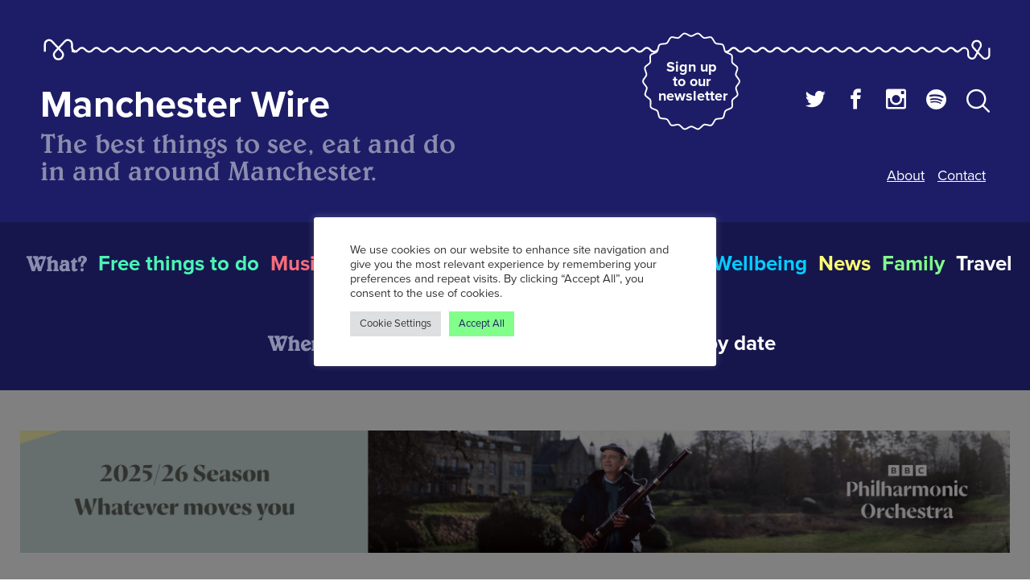

--- FILE ---
content_type: text/html; charset=UTF-8
request_url: https://manchesterwire.co.uk/mcr-scenewipes-gigs-of-the-week-ft-braid-wu-tang-clan-jesca-hoop-more/
body_size: 63281
content:
<!DOCTYPE html>
<html lang="en-GB">

<head>
	<meta charset="UTF-8">
	<meta name="viewport" content="width=device-width, initial-scale=1.0">
	<meta name='robots' content='index, follow, max-image-preview:large, max-snippet:-1, max-video-preview:-1' />

	<!-- This site is optimized with the Yoast SEO plugin v26.6 - https://yoast.com/wordpress/plugins/seo/ -->
	<title>Mcr Scenewipe&#039;s Gigs of the Week ft. Braid, Wu-Tang Clan, Jesca Hoop &amp; More - Manchester Wire</title>
	<link rel="canonical" href="https://manchesterwire.co.uk/mcr-scenewipes-gigs-of-the-week-ft-braid-wu-tang-clan-jesca-hoop-more/" />
	<meta property="og:locale" content="en_GB" />
	<meta property="og:type" content="article" />
	<meta property="og:title" content="Mcr Scenewipe&#039;s Gigs of the Week ft. Braid, Wu-Tang Clan, Jesca Hoop &amp; More - Manchester Wire" />
	<meta property="og:description" content="Braid + Crash Of Rhinos and Well Wisher | Alter Ego | Thu 25 Jul | 7pm | £14 Celebrated golden-age emo from Ditroit" />
	<meta property="og:url" content="https://manchesterwire.co.uk/mcr-scenewipes-gigs-of-the-week-ft-braid-wu-tang-clan-jesca-hoop-more/" />
	<meta property="og:site_name" content="Manchester Wire" />
	<meta property="article:publisher" content="https://www.facebook.com/manchesterwire/" />
	<meta property="article:published_time" content="2013-07-22T07:57:49+00:00" />
	<meta property="article:modified_time" content="2013-07-22T16:21:18+00:00" />
	<meta property="og:image" content="https://manchesterwire.co.uk/app/uploads/2012/12/bee-e1354545006979.jpg" />
	<meta property="og:image:width" content="3110" />
	<meta property="og:image:height" content="2419" />
	<meta property="og:image:type" content="image/jpeg" />
	<meta name="author" content="Sam Alder" />
	<meta name="twitter:card" content="summary_large_image" />
	<meta name="twitter:creator" content="@mcrwire" />
	<meta name="twitter:site" content="@mcrwire" />
	<meta name="twitter:label1" content="Written by" />
	<meta name="twitter:data1" content="Sam Alder" />
	<meta name="twitter:label2" content="Estimated reading time" />
	<meta name="twitter:data2" content="1 minute" />
	<script type="application/ld+json" class="yoast-schema-graph">{"@context":"https://schema.org","@graph":[{"@type":"Article","@id":"https://manchesterwire.co.uk/mcr-scenewipes-gigs-of-the-week-ft-braid-wu-tang-clan-jesca-hoop-more/#article","isPartOf":{"@id":"https://manchesterwire.co.uk/mcr-scenewipes-gigs-of-the-week-ft-braid-wu-tang-clan-jesca-hoop-more/"},"author":{"name":"Sam Alder","@id":"https://manchesterwire.co.uk/#/schema/person/dc80e2369512d770f486a98c490750bb"},"headline":"Mcr Scenewipe&#8217;s Gigs of the Week ft. Braid, Wu-Tang Clan, Jesca Hoop &#038; More","datePublished":"2013-07-22T07:57:49+00:00","dateModified":"2013-07-22T16:21:18+00:00","mainEntityOfPage":{"@id":"https://manchesterwire.co.uk/mcr-scenewipes-gigs-of-the-week-ft-braid-wu-tang-clan-jesca-hoop-more/"},"wordCount":124,"commentCount":0,"publisher":{"@id":"https://manchesterwire.co.uk/#organization"},"image":{"@id":"https://manchesterwire.co.uk/mcr-scenewipes-gigs-of-the-week-ft-braid-wu-tang-clan-jesca-hoop-more/#primaryimage"},"thumbnailUrl":"https://manchesterwire.co.uk/app/uploads/2012/12/bee-e1354545006979.jpg","articleSection":["Music &amp; Nightlife"],"inLanguage":"en-GB","potentialAction":[{"@type":"CommentAction","name":"Comment","target":["https://manchesterwire.co.uk/mcr-scenewipes-gigs-of-the-week-ft-braid-wu-tang-clan-jesca-hoop-more/#respond"]}]},{"@type":"WebPage","@id":"https://manchesterwire.co.uk/mcr-scenewipes-gigs-of-the-week-ft-braid-wu-tang-clan-jesca-hoop-more/","url":"https://manchesterwire.co.uk/mcr-scenewipes-gigs-of-the-week-ft-braid-wu-tang-clan-jesca-hoop-more/","name":"Mcr Scenewipe's Gigs of the Week ft. Braid, Wu-Tang Clan, Jesca Hoop & More - Manchester Wire","isPartOf":{"@id":"https://manchesterwire.co.uk/#website"},"primaryImageOfPage":{"@id":"https://manchesterwire.co.uk/mcr-scenewipes-gigs-of-the-week-ft-braid-wu-tang-clan-jesca-hoop-more/#primaryimage"},"image":{"@id":"https://manchesterwire.co.uk/mcr-scenewipes-gigs-of-the-week-ft-braid-wu-tang-clan-jesca-hoop-more/#primaryimage"},"thumbnailUrl":"https://manchesterwire.co.uk/app/uploads/2012/12/bee-e1354545006979.jpg","datePublished":"2013-07-22T07:57:49+00:00","dateModified":"2013-07-22T16:21:18+00:00","breadcrumb":{"@id":"https://manchesterwire.co.uk/mcr-scenewipes-gigs-of-the-week-ft-braid-wu-tang-clan-jesca-hoop-more/#breadcrumb"},"inLanguage":"en-GB","potentialAction":[{"@type":"ReadAction","target":["https://manchesterwire.co.uk/mcr-scenewipes-gigs-of-the-week-ft-braid-wu-tang-clan-jesca-hoop-more/"]}]},{"@type":"ImageObject","inLanguage":"en-GB","@id":"https://manchesterwire.co.uk/mcr-scenewipes-gigs-of-the-week-ft-braid-wu-tang-clan-jesca-hoop-more/#primaryimage","url":"https://manchesterwire.co.uk/app/uploads/2012/12/bee-e1354545006979.jpg","contentUrl":"https://manchesterwire.co.uk/app/uploads/2012/12/bee-e1354545006979.jpg","width":3110,"height":2419,"caption":"Manchester Scenewipe"},{"@type":"BreadcrumbList","@id":"https://manchesterwire.co.uk/mcr-scenewipes-gigs-of-the-week-ft-braid-wu-tang-clan-jesca-hoop-more/#breadcrumb","itemListElement":[{"@type":"ListItem","position":1,"name":"Home","item":"https://manchesterwire.co.uk/"},{"@type":"ListItem","position":2,"name":"Mcr Scenewipe&#8217;s Gigs of the Week ft. Braid, Wu-Tang Clan, Jesca Hoop &#038; More"}]},{"@type":"WebSite","@id":"https://manchesterwire.co.uk/#website","url":"https://manchesterwire.co.uk/","name":"Manchester Wire","description":"the best things to see, eat and do in and around Manchester.","publisher":{"@id":"https://manchesterwire.co.uk/#organization"},"potentialAction":[{"@type":"SearchAction","target":{"@type":"EntryPoint","urlTemplate":"https://manchesterwire.co.uk/?s={search_term_string}"},"query-input":{"@type":"PropertyValueSpecification","valueRequired":true,"valueName":"search_term_string"}}],"inLanguage":"en-GB"},{"@type":"Organization","@id":"https://manchesterwire.co.uk/#organization","name":"Manchester Wire","url":"https://manchesterwire.co.uk/","logo":{"@type":"ImageObject","inLanguage":"en-GB","@id":"https://manchesterwire.co.uk/#/schema/logo/image/","url":"https://manchesterwire.co.uk/app/uploads/2017/09/Manchester_Wire_200x200_1.jpg","contentUrl":"https://manchesterwire.co.uk/app/uploads/2017/09/Manchester_Wire_200x200_1.jpg","width":200,"height":200,"caption":"Manchester Wire"},"image":{"@id":"https://manchesterwire.co.uk/#/schema/logo/image/"},"sameAs":["https://www.facebook.com/manchesterwire/","https://x.com/mcrwire","https://www.instagram.com/mcrwire/"]},{"@type":"Person","@id":"https://manchesterwire.co.uk/#/schema/person/dc80e2369512d770f486a98c490750bb","name":"Sam Alder","image":{"@type":"ImageObject","inLanguage":"en-GB","@id":"https://manchesterwire.co.uk/#/schema/person/image/","url":"https://secure.gravatar.com/avatar/ccacf4dff7a1164c4afbdaab581e06ee2ef6de3c7ca6f08cd1fd615ca43c3f8c?s=96&d=mm&r=g","contentUrl":"https://secure.gravatar.com/avatar/ccacf4dff7a1164c4afbdaab581e06ee2ef6de3c7ca6f08cd1fd615ca43c3f8c?s=96&d=mm&r=g","caption":"Sam Alder"},"url":"https://manchesterwire.co.uk/author/samalder/"}]}</script>
	<!-- / Yoast SEO plugin. -->


<link rel='dns-prefetch' href='//share.oh.digital' />
<link rel="alternate" type="application/rss+xml" title="Manchester Wire &raquo; Feed" href="https://manchesterwire.co.uk/feed/" />
<link rel="alternate" type="application/rss+xml" title="Manchester Wire &raquo; Comments Feed" href="https://manchesterwire.co.uk/comments/feed/" />
<link rel="alternate" type="application/rss+xml" title="Manchester Wire &raquo; Mcr Scenewipe&#8217;s Gigs of the Week ft. Braid, Wu-Tang Clan, Jesca Hoop &#038; More Comments Feed" href="https://manchesterwire.co.uk/mcr-scenewipes-gigs-of-the-week-ft-braid-wu-tang-clan-jesca-hoop-more/feed/" />
<link rel="alternate" title="oEmbed (JSON)" type="application/json+oembed" href="https://manchesterwire.co.uk/wp-json/oembed/1.0/embed?url=https%3A%2F%2Fmanchesterwire.co.uk%2Fmcr-scenewipes-gigs-of-the-week-ft-braid-wu-tang-clan-jesca-hoop-more%2F" />
<link rel="alternate" title="oEmbed (XML)" type="text/xml+oembed" href="https://manchesterwire.co.uk/wp-json/oembed/1.0/embed?url=https%3A%2F%2Fmanchesterwire.co.uk%2Fmcr-scenewipes-gigs-of-the-week-ft-braid-wu-tang-clan-jesca-hoop-more%2F&#038;format=xml" />
<!-- manchesterwire.co.uk is managing ads with Advanced Ads 2.0.16 – https://wpadvancedads.com/ --><script id="manch-ready">
			window.advanced_ads_ready=function(e,a){a=a||"complete";var d=function(e){return"interactive"===a?"loading"!==e:"complete"===e};d(document.readyState)?e():document.addEventListener("readystatechange",(function(a){d(a.target.readyState)&&e()}),{once:"interactive"===a})},window.advanced_ads_ready_queue=window.advanced_ads_ready_queue||[];		</script>
		<style id='wp-img-auto-sizes-contain-inline-css' type='text/css'>
img:is([sizes=auto i],[sizes^="auto," i]){contain-intrinsic-size:3000px 1500px}
/*# sourceURL=wp-img-auto-sizes-contain-inline-css */
</style>
<style id='wp-emoji-styles-inline-css' type='text/css'>

	img.wp-smiley, img.emoji {
		display: inline !important;
		border: none !important;
		box-shadow: none !important;
		height: 1em !important;
		width: 1em !important;
		margin: 0 0.07em !important;
		vertical-align: -0.1em !important;
		background: none !important;
		padding: 0 !important;
	}
/*# sourceURL=wp-emoji-styles-inline-css */
</style>
<style id='wp-block-library-inline-css' type='text/css'>
:root{--wp-block-synced-color:#7a00df;--wp-block-synced-color--rgb:122,0,223;--wp-bound-block-color:var(--wp-block-synced-color);--wp-editor-canvas-background:#ddd;--wp-admin-theme-color:#007cba;--wp-admin-theme-color--rgb:0,124,186;--wp-admin-theme-color-darker-10:#006ba1;--wp-admin-theme-color-darker-10--rgb:0,107,160.5;--wp-admin-theme-color-darker-20:#005a87;--wp-admin-theme-color-darker-20--rgb:0,90,135;--wp-admin-border-width-focus:2px}@media (min-resolution:192dpi){:root{--wp-admin-border-width-focus:1.5px}}.wp-element-button{cursor:pointer}:root .has-very-light-gray-background-color{background-color:#eee}:root .has-very-dark-gray-background-color{background-color:#313131}:root .has-very-light-gray-color{color:#eee}:root .has-very-dark-gray-color{color:#313131}:root .has-vivid-green-cyan-to-vivid-cyan-blue-gradient-background{background:linear-gradient(135deg,#00d084,#0693e3)}:root .has-purple-crush-gradient-background{background:linear-gradient(135deg,#34e2e4,#4721fb 50%,#ab1dfe)}:root .has-hazy-dawn-gradient-background{background:linear-gradient(135deg,#faaca8,#dad0ec)}:root .has-subdued-olive-gradient-background{background:linear-gradient(135deg,#fafae1,#67a671)}:root .has-atomic-cream-gradient-background{background:linear-gradient(135deg,#fdd79a,#004a59)}:root .has-nightshade-gradient-background{background:linear-gradient(135deg,#330968,#31cdcf)}:root .has-midnight-gradient-background{background:linear-gradient(135deg,#020381,#2874fc)}:root{--wp--preset--font-size--normal:16px;--wp--preset--font-size--huge:42px}.has-regular-font-size{font-size:1em}.has-larger-font-size{font-size:2.625em}.has-normal-font-size{font-size:var(--wp--preset--font-size--normal)}.has-huge-font-size{font-size:var(--wp--preset--font-size--huge)}.has-text-align-center{text-align:center}.has-text-align-left{text-align:left}.has-text-align-right{text-align:right}.has-fit-text{white-space:nowrap!important}#end-resizable-editor-section{display:none}.aligncenter{clear:both}.items-justified-left{justify-content:flex-start}.items-justified-center{justify-content:center}.items-justified-right{justify-content:flex-end}.items-justified-space-between{justify-content:space-between}.screen-reader-text{border:0;clip-path:inset(50%);height:1px;margin:-1px;overflow:hidden;padding:0;position:absolute;width:1px;word-wrap:normal!important}.screen-reader-text:focus{background-color:#ddd;clip-path:none;color:#444;display:block;font-size:1em;height:auto;left:5px;line-height:normal;padding:15px 23px 14px;text-decoration:none;top:5px;width:auto;z-index:100000}html :where(.has-border-color){border-style:solid}html :where([style*=border-top-color]){border-top-style:solid}html :where([style*=border-right-color]){border-right-style:solid}html :where([style*=border-bottom-color]){border-bottom-style:solid}html :where([style*=border-left-color]){border-left-style:solid}html :where([style*=border-width]){border-style:solid}html :where([style*=border-top-width]){border-top-style:solid}html :where([style*=border-right-width]){border-right-style:solid}html :where([style*=border-bottom-width]){border-bottom-style:solid}html :where([style*=border-left-width]){border-left-style:solid}html :where(img[class*=wp-image-]){height:auto;max-width:100%}:where(figure){margin:0 0 1em}html :where(.is-position-sticky){--wp-admin--admin-bar--position-offset:var(--wp-admin--admin-bar--height,0px)}@media screen and (max-width:600px){html :where(.is-position-sticky){--wp-admin--admin-bar--position-offset:0px}}

/*# sourceURL=wp-block-library-inline-css */
</style><style id='global-styles-inline-css' type='text/css'>
:root{--wp--preset--aspect-ratio--square: 1;--wp--preset--aspect-ratio--4-3: 4/3;--wp--preset--aspect-ratio--3-4: 3/4;--wp--preset--aspect-ratio--3-2: 3/2;--wp--preset--aspect-ratio--2-3: 2/3;--wp--preset--aspect-ratio--16-9: 16/9;--wp--preset--aspect-ratio--9-16: 9/16;--wp--preset--color--black: #000000;--wp--preset--color--cyan-bluish-gray: #abb8c3;--wp--preset--color--white: #ffffff;--wp--preset--color--pale-pink: #f78da7;--wp--preset--color--vivid-red: #cf2e2e;--wp--preset--color--luminous-vivid-orange: #ff6900;--wp--preset--color--luminous-vivid-amber: #fcb900;--wp--preset--color--light-green-cyan: #7bdcb5;--wp--preset--color--vivid-green-cyan: #00d084;--wp--preset--color--pale-cyan-blue: #8ed1fc;--wp--preset--color--vivid-cyan-blue: #0693e3;--wp--preset--color--vivid-purple: #9b51e0;--wp--preset--gradient--vivid-cyan-blue-to-vivid-purple: linear-gradient(135deg,rgb(6,147,227) 0%,rgb(155,81,224) 100%);--wp--preset--gradient--light-green-cyan-to-vivid-green-cyan: linear-gradient(135deg,rgb(122,220,180) 0%,rgb(0,208,130) 100%);--wp--preset--gradient--luminous-vivid-amber-to-luminous-vivid-orange: linear-gradient(135deg,rgb(252,185,0) 0%,rgb(255,105,0) 100%);--wp--preset--gradient--luminous-vivid-orange-to-vivid-red: linear-gradient(135deg,rgb(255,105,0) 0%,rgb(207,46,46) 100%);--wp--preset--gradient--very-light-gray-to-cyan-bluish-gray: linear-gradient(135deg,rgb(238,238,238) 0%,rgb(169,184,195) 100%);--wp--preset--gradient--cool-to-warm-spectrum: linear-gradient(135deg,rgb(74,234,220) 0%,rgb(151,120,209) 20%,rgb(207,42,186) 40%,rgb(238,44,130) 60%,rgb(251,105,98) 80%,rgb(254,248,76) 100%);--wp--preset--gradient--blush-light-purple: linear-gradient(135deg,rgb(255,206,236) 0%,rgb(152,150,240) 100%);--wp--preset--gradient--blush-bordeaux: linear-gradient(135deg,rgb(254,205,165) 0%,rgb(254,45,45) 50%,rgb(107,0,62) 100%);--wp--preset--gradient--luminous-dusk: linear-gradient(135deg,rgb(255,203,112) 0%,rgb(199,81,192) 50%,rgb(65,88,208) 100%);--wp--preset--gradient--pale-ocean: linear-gradient(135deg,rgb(255,245,203) 0%,rgb(182,227,212) 50%,rgb(51,167,181) 100%);--wp--preset--gradient--electric-grass: linear-gradient(135deg,rgb(202,248,128) 0%,rgb(113,206,126) 100%);--wp--preset--gradient--midnight: linear-gradient(135deg,rgb(2,3,129) 0%,rgb(40,116,252) 100%);--wp--preset--font-size--small: 13px;--wp--preset--font-size--medium: 20px;--wp--preset--font-size--large: 36px;--wp--preset--font-size--x-large: 42px;--wp--preset--spacing--20: 0.44rem;--wp--preset--spacing--30: 0.67rem;--wp--preset--spacing--40: 1rem;--wp--preset--spacing--50: 1.5rem;--wp--preset--spacing--60: 2.25rem;--wp--preset--spacing--70: 3.38rem;--wp--preset--spacing--80: 5.06rem;--wp--preset--shadow--natural: 6px 6px 9px rgba(0, 0, 0, 0.2);--wp--preset--shadow--deep: 12px 12px 50px rgba(0, 0, 0, 0.4);--wp--preset--shadow--sharp: 6px 6px 0px rgba(0, 0, 0, 0.2);--wp--preset--shadow--outlined: 6px 6px 0px -3px rgb(255, 255, 255), 6px 6px rgb(0, 0, 0);--wp--preset--shadow--crisp: 6px 6px 0px rgb(0, 0, 0);}:where(.is-layout-flex){gap: 0.5em;}:where(.is-layout-grid){gap: 0.5em;}body .is-layout-flex{display: flex;}.is-layout-flex{flex-wrap: wrap;align-items: center;}.is-layout-flex > :is(*, div){margin: 0;}body .is-layout-grid{display: grid;}.is-layout-grid > :is(*, div){margin: 0;}:where(.wp-block-columns.is-layout-flex){gap: 2em;}:where(.wp-block-columns.is-layout-grid){gap: 2em;}:where(.wp-block-post-template.is-layout-flex){gap: 1.25em;}:where(.wp-block-post-template.is-layout-grid){gap: 1.25em;}.has-black-color{color: var(--wp--preset--color--black) !important;}.has-cyan-bluish-gray-color{color: var(--wp--preset--color--cyan-bluish-gray) !important;}.has-white-color{color: var(--wp--preset--color--white) !important;}.has-pale-pink-color{color: var(--wp--preset--color--pale-pink) !important;}.has-vivid-red-color{color: var(--wp--preset--color--vivid-red) !important;}.has-luminous-vivid-orange-color{color: var(--wp--preset--color--luminous-vivid-orange) !important;}.has-luminous-vivid-amber-color{color: var(--wp--preset--color--luminous-vivid-amber) !important;}.has-light-green-cyan-color{color: var(--wp--preset--color--light-green-cyan) !important;}.has-vivid-green-cyan-color{color: var(--wp--preset--color--vivid-green-cyan) !important;}.has-pale-cyan-blue-color{color: var(--wp--preset--color--pale-cyan-blue) !important;}.has-vivid-cyan-blue-color{color: var(--wp--preset--color--vivid-cyan-blue) !important;}.has-vivid-purple-color{color: var(--wp--preset--color--vivid-purple) !important;}.has-black-background-color{background-color: var(--wp--preset--color--black) !important;}.has-cyan-bluish-gray-background-color{background-color: var(--wp--preset--color--cyan-bluish-gray) !important;}.has-white-background-color{background-color: var(--wp--preset--color--white) !important;}.has-pale-pink-background-color{background-color: var(--wp--preset--color--pale-pink) !important;}.has-vivid-red-background-color{background-color: var(--wp--preset--color--vivid-red) !important;}.has-luminous-vivid-orange-background-color{background-color: var(--wp--preset--color--luminous-vivid-orange) !important;}.has-luminous-vivid-amber-background-color{background-color: var(--wp--preset--color--luminous-vivid-amber) !important;}.has-light-green-cyan-background-color{background-color: var(--wp--preset--color--light-green-cyan) !important;}.has-vivid-green-cyan-background-color{background-color: var(--wp--preset--color--vivid-green-cyan) !important;}.has-pale-cyan-blue-background-color{background-color: var(--wp--preset--color--pale-cyan-blue) !important;}.has-vivid-cyan-blue-background-color{background-color: var(--wp--preset--color--vivid-cyan-blue) !important;}.has-vivid-purple-background-color{background-color: var(--wp--preset--color--vivid-purple) !important;}.has-black-border-color{border-color: var(--wp--preset--color--black) !important;}.has-cyan-bluish-gray-border-color{border-color: var(--wp--preset--color--cyan-bluish-gray) !important;}.has-white-border-color{border-color: var(--wp--preset--color--white) !important;}.has-pale-pink-border-color{border-color: var(--wp--preset--color--pale-pink) !important;}.has-vivid-red-border-color{border-color: var(--wp--preset--color--vivid-red) !important;}.has-luminous-vivid-orange-border-color{border-color: var(--wp--preset--color--luminous-vivid-orange) !important;}.has-luminous-vivid-amber-border-color{border-color: var(--wp--preset--color--luminous-vivid-amber) !important;}.has-light-green-cyan-border-color{border-color: var(--wp--preset--color--light-green-cyan) !important;}.has-vivid-green-cyan-border-color{border-color: var(--wp--preset--color--vivid-green-cyan) !important;}.has-pale-cyan-blue-border-color{border-color: var(--wp--preset--color--pale-cyan-blue) !important;}.has-vivid-cyan-blue-border-color{border-color: var(--wp--preset--color--vivid-cyan-blue) !important;}.has-vivid-purple-border-color{border-color: var(--wp--preset--color--vivid-purple) !important;}.has-vivid-cyan-blue-to-vivid-purple-gradient-background{background: var(--wp--preset--gradient--vivid-cyan-blue-to-vivid-purple) !important;}.has-light-green-cyan-to-vivid-green-cyan-gradient-background{background: var(--wp--preset--gradient--light-green-cyan-to-vivid-green-cyan) !important;}.has-luminous-vivid-amber-to-luminous-vivid-orange-gradient-background{background: var(--wp--preset--gradient--luminous-vivid-amber-to-luminous-vivid-orange) !important;}.has-luminous-vivid-orange-to-vivid-red-gradient-background{background: var(--wp--preset--gradient--luminous-vivid-orange-to-vivid-red) !important;}.has-very-light-gray-to-cyan-bluish-gray-gradient-background{background: var(--wp--preset--gradient--very-light-gray-to-cyan-bluish-gray) !important;}.has-cool-to-warm-spectrum-gradient-background{background: var(--wp--preset--gradient--cool-to-warm-spectrum) !important;}.has-blush-light-purple-gradient-background{background: var(--wp--preset--gradient--blush-light-purple) !important;}.has-blush-bordeaux-gradient-background{background: var(--wp--preset--gradient--blush-bordeaux) !important;}.has-luminous-dusk-gradient-background{background: var(--wp--preset--gradient--luminous-dusk) !important;}.has-pale-ocean-gradient-background{background: var(--wp--preset--gradient--pale-ocean) !important;}.has-electric-grass-gradient-background{background: var(--wp--preset--gradient--electric-grass) !important;}.has-midnight-gradient-background{background: var(--wp--preset--gradient--midnight) !important;}.has-small-font-size{font-size: var(--wp--preset--font-size--small) !important;}.has-medium-font-size{font-size: var(--wp--preset--font-size--medium) !important;}.has-large-font-size{font-size: var(--wp--preset--font-size--large) !important;}.has-x-large-font-size{font-size: var(--wp--preset--font-size--x-large) !important;}
/*# sourceURL=global-styles-inline-css */
</style>

<style id='classic-theme-styles-inline-css' type='text/css'>
/*! This file is auto-generated */
.wp-block-button__link{color:#fff;background-color:#32373c;border-radius:9999px;box-shadow:none;text-decoration:none;padding:calc(.667em + 2px) calc(1.333em + 2px);font-size:1.125em}.wp-block-file__button{background:#32373c;color:#fff;text-decoration:none}
/*# sourceURL=/wp-includes/css/classic-themes.min.css */
</style>
<link rel='stylesheet' id='cookie-law-info-css' href='https://manchesterwire.co.uk/app/plugins/cookie-law-info/legacy/public/css/cookie-law-info-public.css?ver=3.3.9' type='text/css' media='all' />
<link rel='stylesheet' id='cookie-law-info-gdpr-css' href='https://manchesterwire.co.uk/app/plugins/cookie-law-info/legacy/public/css/cookie-law-info-gdpr.css?ver=3.3.9' type='text/css' media='all' />
<link rel='stylesheet' id='ohwire-main-style-css' href='https://manchesterwire.co.uk/app/themes/wire-manchester/assets/dist/css/main.css?ver=1.2.0' type='text/css' media='all' />
<script type="text/javascript" id="altcha-widget-custom-options-js-after">
/* <![CDATA[ */
(() => { window.ALTCHA_WIDGET_ATTRS = {"challengeurl":"https:\/\/manchesterwire.co.uk\/wp-json\/altcha\/v1\/challenge","strings":"{\"error\":\"Verification failed. Try again later.\",\"footer\":\"Protected by <a href=\\\"https:\\\/\\\/altcha.org\\\/\\\" target=\\\"_blank\\\">ALTCHA<\\\/a>\",\"label\":\"I'm not a robot\",\"verified\":\"Verified\",\"verifying\":\"Verifying...\",\"waitAlert\":\"Verifying... please wait.\"}","hidefooter":"1"}; })();
//# sourceURL=altcha-widget-custom-options-js-after
/* ]]> */
</script>
<script type="text/javascript" src="https://manchesterwire.co.uk/cms/wp-includes/js/jquery/jquery.min.js?ver=3.7.1" id="jquery-core-js"></script>
<script type="text/javascript" src="https://manchesterwire.co.uk/cms/wp-includes/js/jquery/jquery-migrate.min.js?ver=3.4.1" id="jquery-migrate-js"></script>
<script type="text/javascript" id="cookie-law-info-js-extra">
/* <![CDATA[ */
var Cli_Data = {"nn_cookie_ids":[],"cookielist":[],"non_necessary_cookies":[],"ccpaEnabled":"","ccpaRegionBased":"","ccpaBarEnabled":"","strictlyEnabled":["necessary","obligatoire"],"ccpaType":"gdpr","js_blocking":"1","custom_integration":"","triggerDomRefresh":"","secure_cookies":""};
var cli_cookiebar_settings = {"animate_speed_hide":"500","animate_speed_show":"500","background":"#FFF","border":"#b1a6a6c2","border_on":"","button_1_button_colour":"#82ff8b","button_1_button_hover":"#68cc6f","button_1_link_colour":"#1d1d67","button_1_as_button":"1","button_1_new_win":"","button_2_button_colour":"#333","button_2_button_hover":"#292929","button_2_link_colour":"#444","button_2_as_button":"","button_2_hidebar":"","button_3_button_colour":"#dedfe0","button_3_button_hover":"#b2b2b3","button_3_link_colour":"#333333","button_3_as_button":"1","button_3_new_win":"","button_4_button_colour":"#dedfe0","button_4_button_hover":"#b2b2b3","button_4_link_colour":"#333333","button_4_as_button":"1","button_7_button_colour":"#82ff8b","button_7_button_hover":"#68cc6f","button_7_link_colour":"#1d1d67","button_7_as_button":"1","button_7_new_win":"","font_family":"inherit","header_fix":"","notify_animate_hide":"1","notify_animate_show":"","notify_div_id":"#cookie-law-info-bar","notify_position_horizontal":"right","notify_position_vertical":"bottom","scroll_close":"","scroll_close_reload":"","accept_close_reload":"","reject_close_reload":"","showagain_tab":"","showagain_background":"#fff","showagain_border":"#000","showagain_div_id":"#cookie-law-info-again","showagain_x_position":"100px","text":"#333333","show_once_yn":"","show_once":"10000","logging_on":"","as_popup":"","popup_overlay":"1","bar_heading_text":"","cookie_bar_as":"popup","popup_showagain_position":"bottom-right","widget_position":"left"};
var log_object = {"ajax_url":"https://manchesterwire.co.uk/cms/wp-admin/admin-ajax.php"};
//# sourceURL=cookie-law-info-js-extra
/* ]]> */
</script>
<script type="text/javascript" src="https://manchesterwire.co.uk/app/plugins/cookie-law-info/legacy/public/js/cookie-law-info-public.js?ver=3.3.9" id="cookie-law-info-js"></script>
<script type="text/javascript" src="https://manchesterwire.co.uk/app/themes/wire-manchester/assets/dist/js/jquery.lib.js?ver=1.2.0" id="ohwire-libs-js"></script>
<script type="text/javascript" src="https://manchesterwire.co.uk/app/themes/wire-manchester/assets/dist/js/jquery.main.js?ver=1.2.0" id="ohwire-main-js"></script>
<script type="text/javascript" src="https://manchesterwire.co.uk/app/themes/wire-manchester/assets/dist/js/load-more.js?ver=1.2.0" id="ohwire-load-more-js"></script>
<script type="text/javascript" id="advanced-ads-advanced-js-js-extra">
/* <![CDATA[ */
var advads_options = {"blog_id":"1","privacy":{"enabled":false,"state":"not_needed"}};
//# sourceURL=advanced-ads-advanced-js-js-extra
/* ]]> */
</script>
<script type="text/javascript" src="https://manchesterwire.co.uk/app/plugins/advanced-ads/public/assets/js/advanced.min.js?ver=2.0.16" id="advanced-ads-advanced-js-js"></script>
<link rel="EditURI" type="application/rsd+xml" title="RSD" href="https://manchesterwire.co.uk/cms/xmlrpc.php?rsd" />
<meta name="generator" content="WordPress 6.9" />
<link rel='shortlink' href='https://manchesterwire.co.uk/?p=9526' />
<!-- HFCM by 99 Robots - Snippet # 1: Google Analytics (UA/GA4 via single tag) -->
<!-- Global site tag (gtag.js) - Google Analytics -->
<script async src="https://www.googletagmanager.com/gtag/js?id=UA-33040242-1"></script>
<script>
  window.dataLayer = window.dataLayer || [];
  function gtag(){dataLayer.push(arguments);}
  gtag('js', new Date());
  gtag('config', 'UA-33040242-1');
  gtag('config', 'G-DMYX9RHL6N');
</script>
<!-- /end HFCM by 99 Robots -->
<!-- HFCM by 99 Robots - Snippet # 2: Microsoft Clarity -->
<script type="text/javascript">
    (function(c,l,a,r,i,t,y){
        c[a]=c[a]||function(){(c[a].q=c[a].q||[]).push(arguments)};
        t=l.createElement(r);t.async=1;t.src="https://www.clarity.ms/tag/"+i;
        y=l.getElementsByTagName(r)[0];y.parentNode.insertBefore(t,y);
    })(window, document, "clarity", "script", "nji2k1l2vo");
</script>
<!-- /end HFCM by 99 Robots -->
<!-- Generated by Jetpack Social -->
<meta property="og:title" content="Mcr Scenewipe&#8217;s Gigs of the Week ft. Braid, Wu-Tang Clan, Jesca Hoop &#038; More">
<meta property="og:url" content="https://manchesterwire.co.uk/mcr-scenewipes-gigs-of-the-week-ft-braid-wu-tang-clan-jesca-hoop-more/">
<meta property="og:description" content="Braid + Crash Of Rhinos and Well Wisher | Alter Ego | Thu 25 Jul | 7pm | £14 Celebrated golden-age emo from Ditroit www.seetickets.com Wu-Tang Clan | The Apollo | Thu 25 Jul | 7pm | £34 Iconic hip…">
<meta property="og:image" content="https://manchesterwire.co.uk/app/uploads/2012/12/bee-e1354545006979.jpg">
<meta property="og:image:width" content="1200">
<meta property="og:image:height" content="933">
<meta name="twitter:image" content="https://manchesterwire.co.uk/app/uploads/2012/12/bee-e1354545006979.jpg">
<meta name="twitter:card" content="summary_large_image">
<!-- / Jetpack Social -->
	<script type="text/javascript">
		var MTIProjectId = 'd790f624-33d0-4f6c-ba65-096dbf20dde0';
		(function() {
			var mtiTracking = document.createElement('script');
			mtiTracking.type = 'text/javascript';
			mtiTracking.async = 'true';
			mtiTracking.src = 'https://manchesterwire.co.uk/app/themes/wire-manchester/assets/dist/js/mtiFontTrackingCode.js';
			(document.getElementsByTagName('head')[0] || document.getElementsByTagName('body')[0]).appendChild(mtiTracking);
		})();
	</script>
		<script type="text/javascript">
			var advadsCfpQueue = [];
			var advadsCfpAd = function( adID ) {
				if ( 'undefined' === typeof advadsProCfp ) {
					advadsCfpQueue.push( adID )
				} else {
					advadsProCfp.addElement( adID )
				}
			}
		</script>
		<link rel='stylesheet' id='cookie-law-info-table-css' href='https://manchesterwire.co.uk/app/plugins/cookie-law-info/legacy/public/css/cookie-law-info-table.css?ver=3.3.9' type='text/css' media='all' />
</head>

<body class="wp-singular post-template-default single single-post postid-9526 single-format-standard wp-theme-wire-manchester inner slim-header aa-prefix-manch-">
	<div id="wrapper">
		<header id="header" class="has-top-banner">
			<div class="top-content inner">
				<div class="container">
					<div class="decor-line decor-left hide" style="background-image: url('https://manchesterwire.co.uk/app/themes/wire-manchester/assets/dist/images/wire1.svg');">
					</div>
					<a class="lightbox badge" href="#popup2">Sign up<br> to our<br> newsletter</a>
					<div class="header-content">
						<div class="left-block">
							<div class="logo-wrap">
																<div class="logo-text"><a href="https://manchesterwire.co.uk" class="logo">Manchester Wire</a> <span class="slogan">The best things to see, eat and do in and around Manchester.</span></div>
							</div>
							<div class="decor-line hide" style="background-image: url('https://manchesterwire.co.uk/app/themes/wire-manchester/assets/dist/images/wire1.svg');">
							</div>
						</div>
						<div class="right-block">
							<div class="drop-wrap">
								<div class="drop-content">
									<ul class="social-networks">

							<li><a title="Follow us on twitter" target="_blank" rel="nofollow" href="http://www.twitter.com/mcrwire"><span class="icon-twitter"></span></a></li>
						<li><a title="Follow us on facebook" target="_blank" rel="nofollow" href="http://www.facebook.com/manchesterwire"><span class="icon-facebook"></span></a></li>
						<li><a title="Follow us on instagram" target="_blank" rel="nofollow" href="https://www.instagram.com/mcrwire"><span class="icon-instagram"></span></a></li>
						<li><a title="Follow us on spotify" target="_blank" rel="nofollow" href="https://open.spotify.com/user/8bzzosi6gqpp0rrvyb2q4qvkh"><span class="icon-spotify"></span></a></li>
			
			<li class="hide search"><a class="lightbox" href="#popup1" title="Search"><span class="icon-search"></span></a></li>
	</ul>
									<nav id="nav">
	<ul>
		<li><a href="https://manchesterwire.co.uk/about/">About</a></li>
		<li><a href="https://manchesterwire.co.uk/contact/">Contact</a></li>
		<li class="text-newsletter"><a class="lightbox" href="#popup2">Sign up to our<br> email newsletter</a></li>
	</ul>
</nav>								</div>
							</div>
							<span class="search search-hide"><a class="lightbox" href="#popup1"><span class="icon-search"></span></a></span>
							<a href="#" class="nav-opener">
								<span></span>
								<span></span>
								<span></span>
							</a>
						</div>
					</div>
					<div class="decor-line decor-right except-slim-header" style="background-image: url('https://manchesterwire.co.uk/app/themes/wire-manchester/assets/dist/images/wire1.svg');">
					</div>
				</div>
			</div>

			<div class="filter-wrap tab-holder">
	<div class="tab-header">
		<div class="container">
			<ul class="opener-list tabset">
				<li><a href="#tab03" >About</a></li>
				<li><a href="#tab01" >What?</a></li>
				<li><a href="#tab02" >When?</a></li>
			</ul>
		</div>
	</div>
	<div class="tab-content">
		<div id="tab01" class="filter-content">
			<ul class="filter-list">
				<li><span class="filter-opener">What?</span></li>
				<li id="menu-item-52708" class="menu-item menu-item-type-taxonomy menu-item-object-category menu-item-52708 free"><a href="https://manchesterwire.co.uk/what/free/">Free things to do</a></li>
<li id="menu-item-52709" class="menu-item menu-item-type-taxonomy menu-item-object-category current-post-ancestor current-menu-parent current-post-parent menu-item-52709 music"><a href="https://manchesterwire.co.uk/what/music/">Music</a></li>
<li id="menu-item-52710" class="menu-item menu-item-type-taxonomy menu-item-object-category menu-item-52710 arts-culture"><a href="https://manchesterwire.co.uk/what/arts-culture/">Arts</a></li>
<li id="menu-item-100015" class="menu-item menu-item-type-taxonomy menu-item-object-category menu-item-100015 last-minute-tickets"><a href="https://manchesterwire.co.uk/what/last-minute-tickets/">Last minute tickets</a></li>
<li id="menu-item-52711" class="menu-item menu-item-type-taxonomy menu-item-object-category menu-item-52711 food-drink"><a href="https://manchesterwire.co.uk/what/food-drink/">Food &amp; Drink</a></li>
<li id="menu-item-52715" class="menu-item menu-item-type-taxonomy menu-item-object-category menu-item-52715 wellbeing"><a href="https://manchesterwire.co.uk/what/wellbeing/">Wellbeing</a></li>
<li id="menu-item-52712" class="menu-item menu-item-type-taxonomy menu-item-object-category menu-item-52712 news"><a href="https://manchesterwire.co.uk/what/news/">News</a></li>
<li id="menu-item-52713" class="menu-item menu-item-type-taxonomy menu-item-object-category menu-item-52713 family"><a href="https://manchesterwire.co.uk/what/family/">Family</a></li>
<li id="menu-item-86879" class="menu-item menu-item-type-taxonomy menu-item-object-category menu-item-86879 travel"><a href="https://manchesterwire.co.uk/what/travel/">Travel</a></li>
<li id="menu-item-86046" class="menu-item menu-item-type-custom menu-item-object-custom menu-item-86046"><a href="https://classicalwire.co.uk/">Classical Wire</a></li>
			</ul>
		</div>
		<div id="tab02" class="filter-content">
			<ul class="filter-list">
				<li><span class="filter-opener">When?</span></li>

									<li class=""><a href="/when/today/">Today</a></li>
									<li class=""><a href="/when/this-week/">This week</a></li>
									<li class=""><a href="/when/this-month/">This month</a></li>
				
								<li class="calendar-holder ">
					<label for="when-filter" class="calendar-opener">Search by date</label>
					<input id="when-filter" class="sr-only" type="text" data-datepicker readonly="true">
				</li>
			</ul>
		</div>
		<div id="tab03" class="filter-content">
			<div class="wrap-about">
				<nav id="nav">
	<ul>
		<li><a href="https://manchesterwire.co.uk/about/">About</a></li>
		<li><a href="https://manchesterwire.co.uk/contact/">Contact</a></li>
		<li class="text-newsletter"><a class="lightbox" href="#popup2">Sign up to our<br> email newsletter</a></li>
	</ul>
</nav>
				<ul class="social-networks">

							<li><a title="Follow us on twitter" target="_blank" rel="nofollow" href="http://www.twitter.com/mcrwire"><span class="icon-twitter"></span></a></li>
						<li><a title="Follow us on facebook" target="_blank" rel="nofollow" href="http://www.facebook.com/manchesterwire"><span class="icon-facebook"></span></a></li>
						<li><a title="Follow us on instagram" target="_blank" rel="nofollow" href="https://www.instagram.com/mcrwire"><span class="icon-instagram"></span></a></li>
						<li><a title="Follow us on spotify" target="_blank" rel="nofollow" href="https://open.spotify.com/user/8bzzosi6gqpp0rrvyb2q4qvkh"><span class="icon-spotify"></span></a></li>
			
			<li class="hide search"><a class="lightbox" href="#popup1" title="Search"><span class="icon-search"></span></a></li>
	</ul>			</div>
		</div>
	</div>
</div>		</header>
		<main id="main">
			<div class="leaderboard-section">
	<div  class="manch-29cbba0e4e4fb0aa575fc53baa72c7eb manch-below-header-leaderboard" id="manch-29cbba0e4e4fb0aa575fc53baa72c7eb"></div></div><div class="banner-block  music">
	<div class="container">
		<div class="wrap-heading">
			<div class="wrap-title">
				<span class="title decor">Music &amp; Nightlife			</span>
			</div>
			<h1>Mcr Scenewipe&#8217;s Gigs of the Week ft. Braid, Wu-Tang Clan, Jesca Hoop &#038; More</h1>
		</div>
					<div class="banner" style="background-image: url('https://manchesterwire.co.uk/app/uploads/2012/12/bee-e1354545006979.jpg');"></div>
								<time>
		Mon 22 Jul 2013 - Sun 28 Jul 2013	</time>
			</div>
</div>
<div class="intro-block music">
	<div class="container">
				<div class="wrap-content">
			<div class="content">
				<p><strong>Braid + Crash Of Rhinos and Well Wisher</strong> | Alter Ego | Thu 25 Jul | 7pm | £14<br />
Celebrated golden-age emo from Ditroit<br />
<a href="http://www.seetickets.com/event/braid/nq-live/710903" class="external" rel="nofollow">www.seetickets.com</a></p>
<p><strong>Wu-Tang Clan</strong> | The Apollo | Thu 25 Jul | 7pm | £34<br />
Iconic hip hop from Staten Island &#8211; read our <a href="https://manchesterwire.co.uk/top-3-wu-tang-clan-at-o2-apollo">preview</a><br />
<a href="http://www.seetickets.com/event/wu-tang-clan-20th-anniversary-tour/o2-apollo/705216" class="external" rel="nofollow">www.seetickets.com</a></p>
<p><strong>Jesca Hoop</strong> | The Castle Hotel | Thu 26 Jul | 7.30pm | £10<br />
Acclaimed folk from California via Manchester<br />
<a href="http://www.seetickets.com/event/jesca-hoop/the-castle-hotel/718734" class="external" rel="nofollow">www.seetickets.com</a></p>
<p><strong>Giant Hell &amp; Zohra present: Shudder Pulps, Dog Chocolate, Dogs Legs, Dinner Party and Horrid</strong> | Q Cavern | Fri 26 Jul | 7pm | £5<br />
Heavy noise in a DIY jacket<br />
<a href="https://www.facebook.com/events/520100278061548/" class="external" rel="nofollow">www.facebook.com</a></p>
<p><strong>Owiny Sigoma Band</strong> | Soup Kitchen | Sat 27 Jul | 7.30pm | £7<br />
Traditional Kenyan/British electronica fusion &#8211; read our <a href="https://manchesterwire.co.uk/kenya-feel-it-owiny-sigoma-band-at-soup-kitchen">preview</a><br />
<a href="http://www.skiddle.com/whats-on/Manchester/Soup-Kitchen/Soup-Kitchen-Presents-Owiny-Sigoma-Band/11905740/" class="external" rel="nofollow">www.skiddle.com</a></p>
<p>Thanks to <a href="http://www.manchesterscenewipe.co.uk/" class="external" rel="nofollow">Manchester Scenewipe</a></p>
<div class="wrap-info">
	<div class="info">
		
		Mon 22 Jul - Sun 28 Jul
			</div>
	<dl>
		<dt>Words:</dt>
		<dd>Sam Alder</dd>
		<dt>Published on:</dt>
		<dd>Mon 22 Jul 2013</dd>
	</dl>
</div>
<ul class="social-networks social-list">
	<li><a href="#" title="Share on facebook" class="oh-share" data-network="facebook"><span class="icon-facebook"></span></a></li>
	<li><a href="#" title="Share on twitter" class="oh-share" data-network="twitter"><span class="icon-twitter"></span></a></li>
	<li><a href="#" title="Share on email" class="oh-share" data-network="email"><span class="icon-mail-1"></span></a></li>
	<li><a href="#" title="Share" class="oh-share"><span class="icon-upload-1"></span></a></li>
</ul>			</div>
		</div>
	</div>
</div>

<div class="post-block bg-post">
	<div class="container">
		<div class="decor-line decor-right" style="background-image: url('https://manchesterwire.co.uk/app/themes/wire-manchester/assets/dist/images/wire-blue.svg');">
		</div>
		<h2 class="h2">You may also be interested in</h2>
		<ul class="inner-list">
			<li class="tile ">
	<a href="https://manchesterwire.co.uk/103819-2athe-halle-hosts-a-screening-live-orchestral-performance-of-the-silence-of-the-lambs/" class="post music">
		<div class="thumbnail" style="background-image: url('https://manchesterwire.co.uk/app/uploads/2026/01/SOTL-510x400.jpg');">
		</div>
		<div class="wrap-text">
			<div class="wrap-content">
				<div class="wrap-title">
					<span class="category-text">Music &amp; Nightlife</span>
					<strong class="title">The Hallé hosts a screening &#038; live orchestral performance of The Silence of the Lambs</strong>
				</div>
				<div class="wrap-time">
					<time>Sat 31 Jan 2026</time>
				</div>
			</div>
		</div>
	</a>
</li>
<li class="tile ">
	<a href="https://manchesterwire.co.uk/brighter-sound-hosts-the-first-ever-brits-fringe-as-awards-debut-in-manchester/" class="post arts-culture">
		<div class="thumbnail" style="background-image: url('https://manchesterwire.co.uk/app/uploads/2026/01/BRITs-2026-Co-op-Live-510x400.png');">
		</div>
		<div class="wrap-text">
			<div class="wrap-content">
				<div class="wrap-title">
					<span class="category-text">Arts &amp; Culture</span>
					<strong class="title">Brighter Sound hosts the first-ever BRITs Fringe as awards debut in Manchester</strong>
				</div>
				<div class="wrap-time">
					<time>Fri 27 Feb 2026</time>
				</div>
			</div>
		</div>
	</a>
</li>
<li class="tile ">
	<a href="https://manchesterwire.co.uk/riot-jazz-headline-a-raucous-night-of-homegrown-talent-at-albert-hall/" class="post music">
		<div class="thumbnail" style="background-image: url('https://manchesterwire.co.uk/app/uploads/2026/01/RJ-10-1-1470x770-1-510x400.jpg');">
		</div>
		<div class="wrap-text">
			<div class="wrap-content">
				<div class="wrap-title">
					<span class="category-text">Music &amp; Nightlife</span>
					<strong class="title">Riot Jazz headline a raucous night of homegrown talent at Albert Hall</strong>
				</div>
				<div class="wrap-time">
					<time>Fri 30 Jan 2026</time>
				</div>
			</div>
		</div>
	</a>
</li>
		</ul>
	</div>
</div>
		</main>
		<footer id="footer">
			<div class="container">
				<div class="wrap-foot">
					<div class="terms-block">
						<ul id="menu-footer" class="terms-list"><li id="menu-item-52706" class="menu-item menu-item-type-post_type menu-item-object-page menu-item-52706"><a href="https://manchesterwire.co.uk/contact/">Contact Manchester Wire</a></li>
<li id="menu-item-52705" class="menu-item menu-item-type-post_type menu-item-object-page menu-item-52705"><a href="https://manchesterwire.co.uk/advertise/">Advertise</a></li>
<li id="menu-item-52704" class="menu-item menu-item-type-post_type menu-item-object-page menu-item-52704"><a href="https://manchesterwire.co.uk/terms-and-conditions/">Terms and Conditions</a></li>
<li id="menu-item-52722" class="menu-item menu-item-type-post_type menu-item-object-page menu-item-privacy-policy menu-item-52722"><a rel="privacy-policy" href="https://manchesterwire.co.uk/privacy-policy/">Privacy Policy</a></li>
</ul>						<div class="logo-text">
							<span><a href="https://manchesterwire.co.uk" class="logo">Manchester Wire</a><span class="text"> The best things to see, eat and do in and around Manchester.</span></span>
						</div>
					</div>
					<div class="social-block">
						<ul class="social-networks">

							<li><a title="Follow us on twitter" target="_blank" rel="nofollow" href="http://www.twitter.com/mcrwire"><span class="icon-twitter"></span></a></li>
						<li><a title="Follow us on facebook" target="_blank" rel="nofollow" href="http://www.facebook.com/manchesterwire"><span class="icon-facebook"></span></a></li>
						<li><a title="Follow us on instagram" target="_blank" rel="nofollow" href="https://www.instagram.com/mcrwire"><span class="icon-instagram"></span></a></li>
						<li><a title="Follow us on spotify" target="_blank" rel="nofollow" href="https://open.spotify.com/user/8bzzosi6gqpp0rrvyb2q4qvkh"><span class="icon-spotify"></span></a></li>
			
	</ul>						<p class="credit">&copy; Manchester Wire 2026</p>
						<div class="wrap-text">
							<span class="small">Design <a rel="nofollow" target="_blank" href="https://instruct.studio">Instruct Studio</a></span>
							<span class="small">Build <a rel="nofollow" target="_blank" href="https://oh.digital">OH Digital</a></span>
						</div>
					</div>
				</div>
				<div class="decor-line decor-left" style="background-image: url('https://manchesterwire.co.uk/app/themes/wire-manchester/assets/dist/images/wire1.svg');">
				</div>
			</div>
		</footer>
		<div class="popup-holder">
			<div class="widget widget_search" id="popup1">
	<div class="wrap-style">
		<div class="left-top">
			<img src="https://manchesterwire.co.uk/app/themes/wire-manchester/assets/dist/images/green-ico.svg" alt="image" width="34" height="35">
		</div>
		<div class="right-top">
			<img src="https://manchesterwire.co.uk/app/themes/wire-manchester/assets/dist/images/green-ico.svg" alt="image" width="34" height="35">
		</div>
		<div class="left-bottom">
			<img src="https://manchesterwire.co.uk/app/themes/wire-manchester/assets/dist/images/green-ico.svg" alt="image" width="34" height="35">
		</div>
		<div class="right-bottom">
			<img src="https://manchesterwire.co.uk/app/themes/wire-manchester/assets/dist/images/green-ico.svg" alt="image" width="34" height="35">
		</div>
		<div class="form-content">
			<a class="close" href="#">
				<span></span>
				<span></span>
			</a>
			<div class="form-holder">
				<h3>What’s <br> happening?</h3>
				<form action="https://manchesterwire.co.uk" class="search-form" method="get">
					<fieldset>
						<div class="input-wrap">
							<input type="search" name="s" value="" placeholder="Type your keywords here...">
						</div>
						<button type="submit" class="btn outline">Search</button>
					</fieldset>
				</form>
														<div class="recommendation-block">
						<span class="title">Recommended searches</span>
						<ul class="recommendation-list">
															<li><a href="https://manchesterwire.co.uk?s=Free%20Things">
										Free Things									</a></li>
															<li><a href="https://manchesterwire.co.uk?s=The%20best">
										The best									</a></li>
															<li><a href="https://manchesterwire.co.uk?s=Science%20and%20Industry%20Museum">
										Science and Industry Museum									</a></li>
															<li><a href="https://manchesterwire.co.uk?s=The%20Portico">
										The Portico									</a></li>
															<li><a href="https://manchesterwire.co.uk?s=The%20Bridgewater%20Hall">
										The Bridgewater Hall									</a></li>
															<li><a href="https://manchesterwire.co.uk?s=The%20Edge%20Theatre">
										The Edge Theatre									</a></li>
													</ul>
					</div>
							</div>
		</div>
	</div>
</div>
			<div class="widget widget_mail" id="popup2">
	<div class="wrap-style">
		<div class="left-top">
			<img src="https://manchesterwire.co.uk/app/themes/wire-manchester/assets/dist/images/decor-ico.svg" alt="image" width="34" height="35">
		</div>
		<div class="right-top">
			<img src="https://manchesterwire.co.uk/app/themes/wire-manchester/assets/dist/images/decor-ico.svg" alt="image" width="34" height="35">
		</div>
		<div class="left-bottom">
			<img src="https://manchesterwire.co.uk/app/themes/wire-manchester/assets/dist/images/decor-ico.svg" alt="image" width="34" height="35">
		</div>
		<div class="right-bottom">
			<img src="https://manchesterwire.co.uk/app/themes/wire-manchester/assets/dist/images/decor-ico.svg" alt="image" width="34" height="35">
		</div>
		<div class="form-content">
			<a class="close" href="#">
				<span></span>
				<span></span>
			</a>
			<div class="popup-header">
				<div class="logo-wrap">
					<a href="#" class="logo">Manchester Wire</a>
				</div>
				<div class="decor-line decor-right blue" style="background-image: url('https://manchesterwire.co.uk/app/themes/wire-manchester/assets/dist/images/wire-blue.svg');">
				</div>
			</div>
			<div class="form-holder">
				<h3>Keep up with <br> Manchester Wire</h3>
				<div class="text-wrap">
					<p>Enter your email address below to sign up for Manchester Wire’s email newsletter</p>
				</div>
				<form action="https://manchesterwire.us3.list-manage.com/subscribe/post?u=c595732a76c5b63f95cbe8066&amp;id=909b777472" class="signup-form" method="post" target="_blank">
					<fieldset>
						<div class="input-wrap">
							<input type="email" name="EMAIL" placeholder="name@example.com">
						</div>
						<button name="subscribe" type="submit" class="btn secondary">SIGN UP</button>
					</fieldset>
					<div style="position: absolute; left: -5000px;" aria-hidden="true"><input type="text" name="b_c595732a76c5b63f95cbe8066_909b777472" tabindex="-1" value=""></div>
				</form>
			</div>
		</div>
	</div>
</div>		</div>
	</div>

	<script type='text/javascript'>
/* <![CDATA[ */
var advancedAds = {"adHealthNotice":{"enabled":true,"pattern":"AdSense fallback was loaded for empty AdSense ad \"[ad_title]\""},"frontendPrefix":"manch-"};

/* ]]> */
</script>
<script type="speculationrules">
{"prefetch":[{"source":"document","where":{"and":[{"href_matches":"/*"},{"not":{"href_matches":["/cms/wp-*.php","/cms/wp-admin/*","/app/uploads/*","/app/*","/app/plugins/*","/app/themes/wire-manchester/*","/*\\?(.+)"]}},{"not":{"selector_matches":"a[rel~=\"nofollow\"]"}},{"not":{"selector_matches":".no-prefetch, .no-prefetch a"}}]},"eagerness":"conservative"}]}
</script>
<!--googleoff: all--><div id="cookie-law-info-bar" data-nosnippet="true"><span><div class="cli-bar-container cli-style-v2"><div class="cli-bar-message">We use cookies on our website to enhance site navigation and give you the most relevant experience by remembering your preferences and repeat visits. By clicking “Accept All”, you consent to the use of cookies.</div><div class="cli-bar-btn_container"><a role='button' class="medium cli-plugin-button cli-plugin-main-button cli_settings_button" style="margin:0px 5px 0px 0px">Cookie Settings</a><a id="wt-cli-accept-all-btn" role='button' data-cli_action="accept_all" class="wt-cli-element medium cli-plugin-button wt-cli-accept-all-btn cookie_action_close_header cli_action_button">Accept All</a></div></div></span></div><div id="cookie-law-info-again" data-nosnippet="true"><span id="cookie_hdr_showagain">Manage consent</span></div><div class="cli-modal" data-nosnippet="true" id="cliSettingsPopup" tabindex="-1" role="dialog" aria-labelledby="cliSettingsPopup" aria-hidden="true">
  <div class="cli-modal-dialog" role="document">
	<div class="cli-modal-content cli-bar-popup">
		  <button type="button" class="cli-modal-close" id="cliModalClose">
			<svg class="" viewBox="0 0 24 24"><path d="M19 6.41l-1.41-1.41-5.59 5.59-5.59-5.59-1.41 1.41 5.59 5.59-5.59 5.59 1.41 1.41 5.59-5.59 5.59 5.59 1.41-1.41-5.59-5.59z"></path><path d="M0 0h24v24h-24z" fill="none"></path></svg>
			<span class="wt-cli-sr-only">Close</span>
		  </button>
		  <div class="cli-modal-body">
			<div class="cli-container-fluid cli-tab-container">
	<div class="cli-row">
		<div class="cli-col-12 cli-align-items-stretch cli-px-0">
			<div class="cli-privacy-overview">
				<h4>Privacy Overview</h4>				<div class="cli-privacy-content">
					<div class="cli-privacy-content-text">This website uses cookies to improve your experience while you navigate through the website. Out of these, the cookies that are categorized as necessary are stored on your browser as they are essential for the working of basic functionalities of the website. We also use third-party cookies that help us analyze and understand how you use this website. These cookies will be stored in your browser only with your consent. You also have the option to opt-out of these cookies. But opting out of some of these cookies may affect your browsing experience.</div>
				</div>
				<a class="cli-privacy-readmore" aria-label="Show more" role="button" data-readmore-text="Show more" data-readless-text="Show less"></a>			</div>
		</div>
		<div class="cli-col-12 cli-align-items-stretch cli-px-0 cli-tab-section-container">
												<div class="cli-tab-section">
						<div class="cli-tab-header">
							<a role="button" tabindex="0" class="cli-nav-link cli-settings-mobile" data-target="necessary" data-toggle="cli-toggle-tab">
								Necessary							</a>
															<div class="wt-cli-necessary-checkbox">
									<input type="checkbox" class="cli-user-preference-checkbox"  id="wt-cli-checkbox-necessary" data-id="checkbox-necessary" checked="checked"  />
									<label class="form-check-label" for="wt-cli-checkbox-necessary">Necessary</label>
								</div>
								<span class="cli-necessary-caption">Always Enabled</span>
													</div>
						<div class="cli-tab-content">
							<div class="cli-tab-pane cli-fade" data-id="necessary">
								<div class="wt-cli-cookie-description">
									Necessary cookies are absolutely essential for the website to function properly. These cookies ensure basic functionalities and security features of the website, anonymously.
								</div>
							</div>
						</div>
					</div>
																	<div class="cli-tab-section">
						<div class="cli-tab-header">
							<a role="button" tabindex="0" class="cli-nav-link cli-settings-mobile" data-target="analytics" data-toggle="cli-toggle-tab">
								Analytics							</a>
															<div class="cli-switch">
									<input type="checkbox" id="wt-cli-checkbox-analytics" class="cli-user-preference-checkbox"  data-id="checkbox-analytics" />
									<label for="wt-cli-checkbox-analytics" class="cli-slider" data-cli-enable="Enabled" data-cli-disable="Disabled"><span class="wt-cli-sr-only">Analytics</span></label>
								</div>
													</div>
						<div class="cli-tab-content">
							<div class="cli-tab-pane cli-fade" data-id="analytics">
								<div class="wt-cli-cookie-description">
									Analytical cookies are used to understand how visitors interact with the website. These cookies help provide information on metrics the number of visitors, bounce rate, traffic source, etc.
								</div>
							</div>
						</div>
					</div>
										</div>
	</div>
</div>
		  </div>
		  <div class="cli-modal-footer">
			<div class="wt-cli-element cli-container-fluid cli-tab-container">
				<div class="cli-row">
					<div class="cli-col-12 cli-align-items-stretch cli-px-0">
						<div class="cli-tab-footer wt-cli-privacy-overview-actions">
						
															<a id="wt-cli-privacy-save-btn" role="button" tabindex="0" data-cli-action="accept" class="wt-cli-privacy-btn cli_setting_save_button wt-cli-privacy-accept-btn cli-btn">SAVE &amp; ACCEPT</a>
													</div>
						
					</div>
				</div>
			</div>
		</div>
	</div>
  </div>
</div>
<div class="cli-modal-backdrop cli-fade cli-settings-overlay"></div>
<div class="cli-modal-backdrop cli-fade cli-popupbar-overlay"></div>
<!--googleon: all--><script type="text/javascript" src="https://share.oh.digital/share.min.js?ver=2.0" id="oh-share-js"></script>
<script type="text/javascript" src="https://manchesterwire.co.uk/app/plugins/advanced-ads/admin/assets/js/advertisement.js?ver=2.0.16" id="advanced-ads-find-adblocker-js"></script>
<script type="text/javascript" id="advanced-ads-pro-main-js-extra">
/* <![CDATA[ */
var advanced_ads_cookies = {"cookie_path":"/","cookie_domain":""};
var advadsCfpInfo = {"cfpExpHours":"3","cfpClickLimit":"3","cfpBan":"7","cfpPath":"/cms","cfpDomain":"manchesterwire.co.uk","cfpEnabled":""};
//# sourceURL=advanced-ads-pro-main-js-extra
/* ]]> */
</script>
<script type="text/javascript" src="https://manchesterwire.co.uk/app/plugins/advanced-ads-pro/assets/dist/advanced-ads-pro.js?ver=3.0.8" id="advanced-ads-pro-main-js"></script>
<script type="text/javascript" src="https://manchesterwire.co.uk/app/plugins/advanced-ads-pro/assets/js/postscribe.js?ver=3.0.8" id="advanced-ads-pro/postscribe-js"></script>
<script type="text/javascript" id="advanced-ads-pro/cache_busting-js-extra">
/* <![CDATA[ */
var advanced_ads_pro_ajax_object = {"ajax_url":"https://manchesterwire.co.uk/cms/wp-admin/admin-ajax.php","lazy_load_module_enabled":"","lazy_load":{"default_offset":0,"offsets":[]},"moveintohidden":"","wp_timezone_offset":"0","the_id":"9526","is_singular":"1"};
var advanced_ads_responsive = {"reload_on_resize":"0"};
//# sourceURL=advanced-ads-pro%2Fcache_busting-js-extra
/* ]]> */
</script>
<script type="text/javascript" src="https://manchesterwire.co.uk/app/plugins/advanced-ads-pro/assets/dist/front.js?ver=3.0.8" id="advanced-ads-pro/cache_busting-js"></script>
<script type="text/javascript" id="advadsTrackingScript-js-extra">
/* <![CDATA[ */
var advadsTracking = {"impressionActionName":"aatrack-records","clickActionName":"aatrack-click","targetClass":"manch-target","blogId":"1","frontendPrefix":"manch-"};
//# sourceURL=advadsTrackingScript-js-extra
/* ]]> */
</script>
<script type="text/javascript" src="https://manchesterwire.co.uk/app/plugins/advanced-ads-tracking/assets/dist/tracking.js?ver=3.0.8" id="advadsTrackingScript-js"></script>
<script id="wp-emoji-settings" type="application/json">
{"baseUrl":"https://s.w.org/images/core/emoji/17.0.2/72x72/","ext":".png","svgUrl":"https://s.w.org/images/core/emoji/17.0.2/svg/","svgExt":".svg","source":{"concatemoji":"https://manchesterwire.co.uk/cms/wp-includes/js/wp-emoji-release.min.js?ver=6.9"}}
</script>
<script type="module">
/* <![CDATA[ */
/*! This file is auto-generated */
const a=JSON.parse(document.getElementById("wp-emoji-settings").textContent),o=(window._wpemojiSettings=a,"wpEmojiSettingsSupports"),s=["flag","emoji"];function i(e){try{var t={supportTests:e,timestamp:(new Date).valueOf()};sessionStorage.setItem(o,JSON.stringify(t))}catch(e){}}function c(e,t,n){e.clearRect(0,0,e.canvas.width,e.canvas.height),e.fillText(t,0,0);t=new Uint32Array(e.getImageData(0,0,e.canvas.width,e.canvas.height).data);e.clearRect(0,0,e.canvas.width,e.canvas.height),e.fillText(n,0,0);const a=new Uint32Array(e.getImageData(0,0,e.canvas.width,e.canvas.height).data);return t.every((e,t)=>e===a[t])}function p(e,t){e.clearRect(0,0,e.canvas.width,e.canvas.height),e.fillText(t,0,0);var n=e.getImageData(16,16,1,1);for(let e=0;e<n.data.length;e++)if(0!==n.data[e])return!1;return!0}function u(e,t,n,a){switch(t){case"flag":return n(e,"\ud83c\udff3\ufe0f\u200d\u26a7\ufe0f","\ud83c\udff3\ufe0f\u200b\u26a7\ufe0f")?!1:!n(e,"\ud83c\udde8\ud83c\uddf6","\ud83c\udde8\u200b\ud83c\uddf6")&&!n(e,"\ud83c\udff4\udb40\udc67\udb40\udc62\udb40\udc65\udb40\udc6e\udb40\udc67\udb40\udc7f","\ud83c\udff4\u200b\udb40\udc67\u200b\udb40\udc62\u200b\udb40\udc65\u200b\udb40\udc6e\u200b\udb40\udc67\u200b\udb40\udc7f");case"emoji":return!a(e,"\ud83e\u1fac8")}return!1}function f(e,t,n,a){let r;const o=(r="undefined"!=typeof WorkerGlobalScope&&self instanceof WorkerGlobalScope?new OffscreenCanvas(300,150):document.createElement("canvas")).getContext("2d",{willReadFrequently:!0}),s=(o.textBaseline="top",o.font="600 32px Arial",{});return e.forEach(e=>{s[e]=t(o,e,n,a)}),s}function r(e){var t=document.createElement("script");t.src=e,t.defer=!0,document.head.appendChild(t)}a.supports={everything:!0,everythingExceptFlag:!0},new Promise(t=>{let n=function(){try{var e=JSON.parse(sessionStorage.getItem(o));if("object"==typeof e&&"number"==typeof e.timestamp&&(new Date).valueOf()<e.timestamp+604800&&"object"==typeof e.supportTests)return e.supportTests}catch(e){}return null}();if(!n){if("undefined"!=typeof Worker&&"undefined"!=typeof OffscreenCanvas&&"undefined"!=typeof URL&&URL.createObjectURL&&"undefined"!=typeof Blob)try{var e="postMessage("+f.toString()+"("+[JSON.stringify(s),u.toString(),c.toString(),p.toString()].join(",")+"));",a=new Blob([e],{type:"text/javascript"});const r=new Worker(URL.createObjectURL(a),{name:"wpTestEmojiSupports"});return void(r.onmessage=e=>{i(n=e.data),r.terminate(),t(n)})}catch(e){}i(n=f(s,u,c,p))}t(n)}).then(e=>{for(const n in e)a.supports[n]=e[n],a.supports.everything=a.supports.everything&&a.supports[n],"flag"!==n&&(a.supports.everythingExceptFlag=a.supports.everythingExceptFlag&&a.supports[n]);var t;a.supports.everythingExceptFlag=a.supports.everythingExceptFlag&&!a.supports.flag,a.supports.everything||((t=a.source||{}).concatemoji?r(t.concatemoji):t.wpemoji&&t.twemoji&&(r(t.twemoji),r(t.wpemoji)))});
//# sourceURL=https://manchesterwire.co.uk/cms/wp-includes/js/wp-emoji-loader.min.js
/* ]]> */
</script>
<script>window.advads_admin_bar_items = [{"title":"Below header (Leaderboard)","type":"placement","count":2},{"title":"Leaderboards","type":"group","count":0}];</script><script>window.advads_ajax_queries = [{"id":102424,"method":"placement","params":{"previous_id":102424,"previous_method":"placement","post":"r0","url_parameter":"\/mcr-scenewipes-gigs-of-the-week-ft-braid-wu-tang-clan-jesca-hoop-more\/","placement_type":"default","title":"Below header (Leaderboard)","content":"New placement content goes here","type":"default","slug":"below-header-leaderboard","status":"publish","item":"group_218","display":[],"visitors":[],"inline-css":"","cache-busting":"auto","output":{"class":["manch-below-header-leaderboard"],"placement_id":102424}},"elementid":"manch-29cbba0e4e4fb0aa575fc53baa72c7eb","blog_id":1}];
window.advads_ajax_queries_args = {"r0":{"id":9526,"author":"25","post_type":"post"}};
( window.advanced_ads_ready || jQuery( document ).ready ).call( null, function() {if ( !window.advanced_ads_pro ) {console.log("Advanced Ads Pro: cache-busting can not be initialized");} });</script><script>!function(){window.advanced_ads_ready_queue=window.advanced_ads_ready_queue||[],advanced_ads_ready_queue.push=window.advanced_ads_ready;for(var d=0,a=advanced_ads_ready_queue.length;d<a;d++)advanced_ads_ready(advanced_ads_ready_queue[d])}();</script><script id="manch-tracking">var advads_tracking_ads = {};var advads_tracking_urls = {"1":"https:\/\/manchesterwire.co.uk\/app\/ajax-handler.php"};var advads_tracking_methods = {"1":"frontend"};var advads_tracking_parallel = {"1":false};var advads_tracking_linkbases = {"1":"https:\/\/manchesterwire.co.uk\/linkout\/"};</script>
</body>

</html>

--- FILE ---
content_type: image/svg+xml
request_url: https://manchesterwire.co.uk/app/themes/wire-manchester/assets/dist/images/decor2.svg
body_size: 2676
content:
<svg xmlns="http://www.w3.org/2000/svg" viewBox="0 0 41.4 23.3"><path d="M-1140.1 13.5V5.9c0-4 4.8-5.9 7.5-3l10.1 10.6c2.8 3 .7 7.9-3.4 7.9h0-.1 0c-4.1 0-6.3-5-3.4-7.9l10.1-10.6c2.7-2.9 7.5-.9 7.5 3v2.9c0 2.6 2.1 4.7 4.7 4.7h0c3.7 0 3.7-4.1 7.4-4.1s3.7 4.1 7.4 4.1 3.7-4.1 7.4-4.1 3.7 4.1 7.4 4.1 3.7-4.1 7.4-4.1 3.7 4.1 7.4 4.1 3.7-4.1 7.4-4.1 3.7 4.1 7.4 4.1 3.7-4.1 7.4-4.1 3.7 4.1 7.4 4.1 3.7-4.1 7.4-4.1 3.7 4.1 7.4 4.1 3.7-4.1 7.4-4.1 3.7 4.1 7.4 4.1 3.7-4.1 7.4-4.1 3.7 4.1 7.4 4.1 3.7-4.1 7.4-4.1 3.7 4.1 7.4 4.1 3.7-4.1 7.4-4.1 3.7 4.1 7.4 4.1 3.7-4.1 7.4-4.1 3.7 4.1 7.4 4.1 3.7-4.1 7.4-4.1 3.7 4.1 7.4 4.1 3.7-4.1 7.4-4.1 3.7 4.1 7.4 4.1 3.7-4.1 7.4-4.1 3.7 4.1 7.4 4.1 3.7-4.1 7.4-4.1 3.7 4.1 7.4 4.1 3.7-4.1 7.4-4.1 3.7 4.1 7.4 4.1 3.7-4.1 7.4-4.1h0c3.7 0 3.7 4.1 7.4 4.1s3.7-4.1 7.4-4.1 3.7 4.1 7.4 4.1 3.7-4.1 7.4-4.1 3.7 4.1 7.4 4.1 3.7-4.1 7.4-4.1 3.7 4.1 7.4 4.1 3.7-4.1 7.4-4.1 3.7 4.1 7.4 4.1 3.7-4.1 7.4-4.1 3.7 4.1 7.4 4.1 3.7-4.1 7.4-4.1 3.7 4.1 7.4 4.1 3.7-4.1 7.4-4.1 3.7 4.1 7.4 4.1 3.7-4.1 7.4-4.1 3.7 4.1 7.4 4.1 3.7-4.1 7.4-4.1 3.7 4.1 7.4 4.1 3.7-4.1 7.4-4.1 3.7 4.1 7.4 4.1 3.7-4.1 7.4-4.1 3.7 4.1 7.4 4.1 3.7-4.1 7.4-4.1 3.7 4.1 7.4 4.1 3.7-4.1 7.4-4.1 3.7 4.1 7.4 4.1 3.7-4.1 7.4-4.1 3.7 4.1 7.4 4.1 3.7-4.1 7.4-4.1 3.7 4.1 7.4 4.1 3.7-4.1 7.4-4.1h.2c3.7 0 3.7 4.1 7.4 4.1s3.7-4.1 7.4-4.1 3.7 4.1 7.4 4.1 3.7-4.1 7.4-4.1 3.7 4.1 7.4 4.1 3.7-4.1 7.4-4.1 3.7 4.1 7.4 4.1 3.7-4.1 7.4-4.1 3.7 4.1 7.4 4.1 3.7-4.1 7.4-4.1 3.7 4.1 7.4 4.1 3.7-4.1 7.4-4.1 3.7 4.1 7.4 4.1 3.7-4.1 7.4-4.1 3.7 4.1 7.4 4.1 3.7-4.1 7.4-4.1 3.7 4.1 7.4 4.1 3.7-4.1 7.4-4.1 3.7 4.1 7.4 4.1 3.7-4.1 7.4-4.1 3.7 4.1 7.4 4.1 3.7-4.1 7.4-4.1 3.7 4.1 7.4 4.1 3.7-4.1 7.4-4.1 3.7 4.1 7.4 4.1 3.7-4.1 7.4-4.1 3.7 4.1 7.4 4.1 3.7-4.1 7.4-4.1 3.7 4.1 7.4 4.1 3.7-4.1 7.4-4.1 3.7 4.1 7.4 4.1 3.7-4.1 7.4-4.1h.2c3.7 0 3.7 4.1 7.4 4.1s3.7-4.1 7.4-4.1 3.7 4.1 7.4 4.1 3.7-4.1 7.4-4.1 3.7 4.1 7.4 4.1 3.7-4.1 7.4-4.1 3.7 4.1 7.4 4.1 3.7-4.1 7.4-4.1 3.7 4.1 7.4 4.1 3.7-4.1 7.4-4.1 3.7 4.1 7.4 4.1 3.7-4.1 7.4-4.1 3.7 4.1 7.4 4.1 3.7-4.1 7.4-4.1 3.7 4.1 7.4 4.1 3.7-4.1 7.4-4.1 3.7 4.1 7.4 4.1 3.7-4.1 7.4-4.1 3.7 4.1 7.4 4.1 3.7-4.1 7.4-4.1 3.7 4.1 7.4 4.1 3.7-4.1 7.4-4.1 3.7 4.1 7.4 4.1 3.7-4.1 7.4-4.1 3.7 4.1 7.4 4.1 3.7-4.1 7.4-4.1 3.7 4.1 7.4 4.1 3.7-4.1 7.4-4.1 3.7 4.1 7.4 4.1 3.7-4.1 7.4-4.1 3.7 4.1 7.4 4.1 3.7-4.1 7.4-4.1h.9c3.7 0 3.7 4.1 7.4 4.1s3.7-4.1 7.4-4.1 3.7 4.1 7.4 4.1 3.7-4.1 7.4-4.1 3.7 4.1 7.4 4.1 3.7-4.1 7.4-4.1 3.7 4.1 7.4 4.1 3.7-4.1 7.4-4.1 3.7 4.1 7.4 4.1 3.7-4.1 7.4-4.1 3.7 4.1 7.4 4.1 3.7-4.1 7.4-4.1 3.7 4.1 7.4 4.1 3.7-4.1 7.4-4.1 3.7 4.1 7.4 4.1 3.7-4.1 7.4-4.1 3.7 4.1 7.4 4.1 3.7-4.1 7.4-4.1 3.7 4.1 7.4 4.1 3.7-4.1 7.4-4.1 3.7 4.1 7.4 4.1 3.7-4.1 7.4-4.1v0h0c2.6 0 4.7 2.1 4.7 4.7V17c0 3.9 4.8 5.9 7.5 3l5.5-10.5c2.8-3 .7-7.9-3.4-7.9h0-.1 0c-4.1 0-6.3 5-3.4 7.9l10.1 10.6c2.7 2.9 7.5.9 7.5-3V9.4" fill="none" stroke="#fff" stroke-width="2" stroke-miterlimit="10"/></svg>

--- FILE ---
content_type: image/svg+xml
request_url: https://manchesterwire.co.uk/app/themes/wire-manchester/assets/dist/images/decor-ico.svg
body_size: 48
content:
<svg xmlns="http://www.w3.org/2000/svg" viewBox="0 0 39 38.5"><path d="M42.9 3.8h-7.8c-3 0-5.8 1.2-7.9 3.3L11.6 23C7 27.8 10.4 35.7 17 35.7h.2c6.6 0 10-7.9 5.4-12.7L6.5 6c-4.3-4.6-12-1.5-12 4.8v27.5" fill="none" stroke="#1d1d67" stroke-width="4" stroke-miterlimit="10"/></svg>